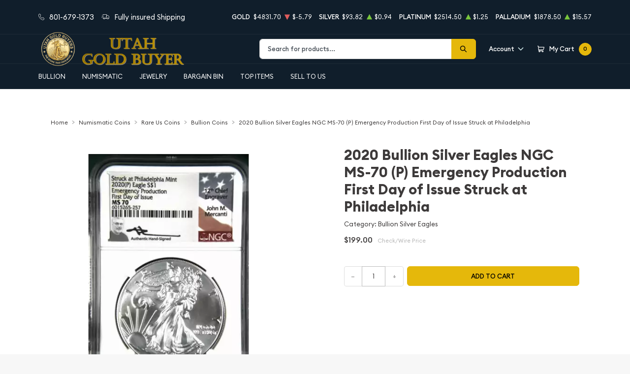

--- FILE ---
content_type: text/css
request_url: https://utahgoldbuyer.com/media/custom/utahgold.css?v=20260122
body_size: 240
content:
.site-footer,
.header:not(.header-transparent) {
  background-color: #101e2b;
}

.btn-primary {
  background-color: #e5b80b;
  border-color: #e5b80b;
}

.btn-dark {
  background-color: #101e2b;
  border-color: #101e2b;
}

@media (max-width: 390px) {
  .header .custom-logo-link {
    width: 170px!important;
  }
}

.custom-logo-link:hover {
  -webkit-mask: linear-gradient(-60deg, #000 30%, #0005, #000 70%) right/300%
    100%;
  mask: linear-gradient(-60deg, #000 30%, #0005, #000 70%) right/300% 100%;
  background-repeat: no-repeat;
  animation: shimmer 4.5s infinite;
  color: black;
}

@keyframes shimmer {
  100% {
    -webkit-mask-position: left;
    mask-position: left;
  }
}


--- FILE ---
content_type: image/svg+xml
request_url: https://utahgoldbuyer.com/themes/theme-4/assets/images/icons/icon-ascending.svg
body_size: 133
content:
<svg width="12" height="11" viewBox="0 0 12 11" fill="none" xmlns="http://www.w3.org/2000/svg">
<path d="M6.26694 0.520468C6.15541 0.303012 5.84459 0.303013 5.73306 0.520469L1.02793 9.69439C0.925541 9.89403 1.07051 10.1313 1.29487 10.1313H10.7051C10.9295 10.1313 11.0745 9.89402 10.9721 9.69439L6.26694 0.520468Z" fill="#79C63C"/>
</svg>


--- FILE ---
content_type: image/svg+xml
request_url: https://utahgoldbuyer.com/themes/theme-4/assets/images/icons/icon-close-dark.svg?v=20260122
body_size: 291
content:
<svg width="16" height="18" viewBox="0 0 16 18" fill="none" xmlns="http://www.w3.org/2000/svg">
<path d="M9.46584 9.00093L15.6959 2.55937C16.1014 2.14038 16.1014 1.46292 15.6959 1.04392C15.2907 0.624926 14.6354 0.624926 14.2302 1.04392L7.99991 7.48548L1.76983 1.04392C1.36438 0.624926 0.709335 0.624926 0.304082 1.04392C-0.101361 1.46292 -0.101361 2.14038 0.304082 2.55937L6.53416 9.00093L0.304082 15.4425C-0.101361 15.8615 -0.101361 16.5389 0.304082 16.9579C0.506044 17.1669 0.771594 17.2719 1.03695 17.2719C1.30231 17.2719 1.56767 17.1669 1.76983 16.9579L7.99991 10.5164L14.2302 16.9579C14.4323 17.1669 14.6977 17.2719 14.963 17.2719C15.2284 17.2719 15.4938 17.1669 15.6959 16.9579C16.1014 16.5389 16.1014 15.8615 15.6959 15.4425L9.46584 9.00093Z" fill="black"/>
</svg>
